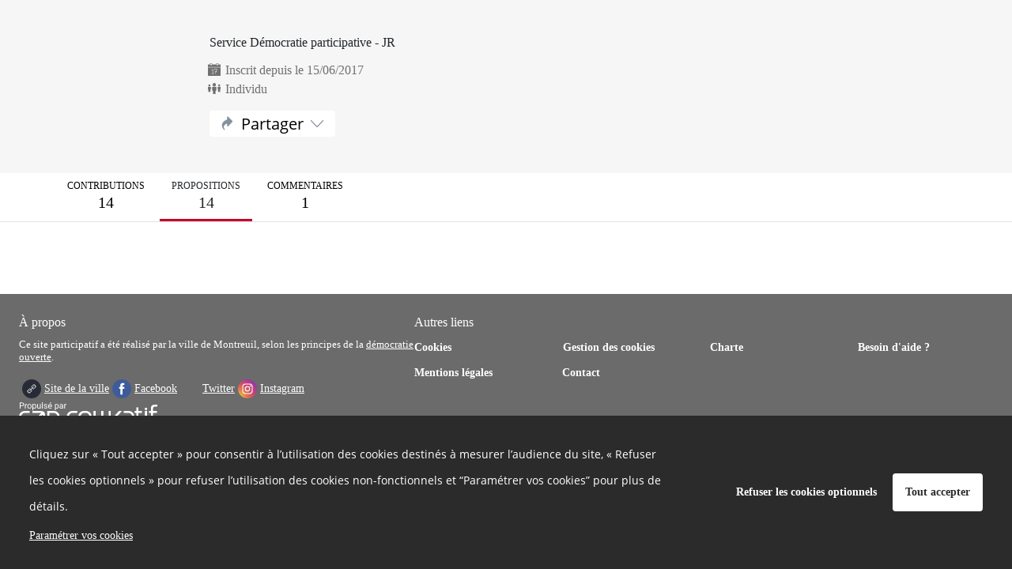

--- FILE ---
content_type: text/html; charset=UTF-8
request_url: https://jeparticipe.montreuil.fr/profile/servicedemocratieparticipativejr/proposals
body_size: 10739
content:
<!DOCTYPE html>
<html  class="profile-page" prefix="og: http://ogp.me/ns#" lang="fr">
<head>
    <meta charset="utf-8">
    <!--[if IE]> <meta http-equiv="X-UA-Compatible" content="IE=edge" /> <![endif]-->
    <meta name="viewport" content="width=device-width, initial-scale=1">

    <link rel="apple-icon" sizes="57x57" href="/apple-icon-57x57.png?10c098ded382521ba612360d03dd3319e068362f"/><link rel="apple-icon" sizes="60x60" href="/apple-icon-60x60.png?10c098ded382521ba612360d03dd3319e068362f"/><link rel="apple-icon" sizes="72x72" href="/apple-icon-72x72.png?10c098ded382521ba612360d03dd3319e068362f"/><link rel="apple-icon" sizes="76x76" href="/apple-icon-76x76.png?10c098ded382521ba612360d03dd3319e068362f"/><link rel="apple-icon" sizes="114x114" href="/apple-icon-114x114.png?10c098ded382521ba612360d03dd3319e068362f"/><link rel="apple-icon" sizes="120x120" href="/apple-icon-120x120.png?10c098ded382521ba612360d03dd3319e068362f"/><link rel="apple-icon" sizes="144x144" href="/apple-icon-144x144.png?10c098ded382521ba612360d03dd3319e068362f"/><link rel="apple-icon" sizes="152x152" href="/apple-icon-152x152.png?10c098ded382521ba612360d03dd3319e068362f"/><link rel="apple-icon" sizes="180x180" href="/apple-icon-180x180.png?10c098ded382521ba612360d03dd3319e068362f"/><link rel="apple-touch-icon" sizes="180x180" href="/apple-icon-180x180.png?10c098ded382521ba612360d03dd3319e068362f"/><link rel="icon" type="image/png" href="/favicon-16x16.png?10c098ded382521ba612360d03dd3319e068362f" sizes="16x16"><link rel="icon" type="image/png" href="/favicon-32x32.png?10c098ded382521ba612360d03dd3319e068362f" sizes="32x32"><link rel="icon" type="image/png" href="/favicon-96x96.png?10c098ded382521ba612360d03dd3319e068362f" sizes="96x96"><link rel="manifest" href="/manifest.json"><meta name="msapplication-config" content="/browserconfig.xml" />
    <link rel="canonical" href="https://jeparticipe.montreuil.fr/profile/servicedemocratieparticipativejr/proposals" />

        <meta property="og:type" content="website" />
    <meta property="og:site_name" content="Je participe Montreuil !"/>
    <meta name="application-name" content="Je participe Montreuil !">
                    <meta property="og:title" content="Profil de Service Démocratie participative - JR - Projets" />
    <meta name="twitter:title" content="Profil de Service Démocratie participative - JR - Projets" />

<meta property="og:url" content="https://jeparticipe.montreuil.fr/profile/servicedemocratieparticipativejr/proposals" />
<meta name="twitter:url" content="https://jeparticipe.montreuil.fr/profile/servicedemocratieparticipativejr/proposals" />



<meta property="og:type" content="profile" />



    
<title>    Je participe Montreuil ! - Profil de Service Démocratie participative - JR - Projets
</title>
              <style>
        @font-face {
          font-family: 'cap-collectif';
          font-weight: normal;
          font-style: normal;
          src: url("/fonts/cap-collectif.eot?10c098ded382521ba612360d03dd3319e068362f");
          src: url("/fonts/cap-collectif.eot#iefix?10c098ded382521ba612360d03dd3319e068362f") format('embedded-opentype'),
          url("/fonts/cap-collectif.woff?10c098ded382521ba612360d03dd3319e068362f") format('woff'),
          url("/fonts/cap-collectif.ttf?10c098ded382521ba612360d03dd3319e068362f") format('truetype'),
          url("/fonts/cap-collectif.svg#cap-collectif?10c098ded382521ba612360d03dd3319e068362f") format('svg');
        }
        </style>
        <link href="/css/vendor.css?10c098ded382521ba612360d03dd3319e068362f" rel="stylesheet" media="screen">
        <link href="/css/front.css?10c098ded382521ba612360d03dd3319e068362f" rel="stylesheet" media="screen">
        <link href="/css/print.css?10c098ded382521ba612360d03dd3319e068362f" rel="stylesheet" media="print" type="text/css">
    
        <style>
        .main p { margin-bottom: unset; }

        /* old editor links colours overrides */
        .old-editor a:not(footer .old-editor a, .btn-primary, .btn-secondary, .btn--outline),
        .old-editor .btn.btn-link:not(footer .old-editor .btn.btn-link):not(.btn.btn-primary) {
            color: #c50027;
        }
        .old-editor a:not(footer .old-editor a, .btn-primary, .btn-secondary, .btn--outline):hover,
        .old-editor .btn.btn-link:not(footer .old-editor .btn.btn-link):not(.btn.btn-primary):hover {
            color: #eb173a;
        }

        /* ql editor links colours overrides */
        .ql-editor a:not(footer .ql-editor a, .btn-primary, .btn-secondary, .btn--outline),
        .ql-editor .btn.btn-link:not(footer .ql-editor .btn.btn-link):not(.btn.btn-primary) {
            color: #c50027;
        }
        .ql-editor a:not(footer .ql-editor a, .btn-primary, .btn-secondary, .btn--outline):hover,
        .ql-editor .btn.btn-link:not(footer .ql-editor .btn.btn-link):not(.btn.btn-primary):hover {
            color: #eb173a;
        }
    </style>

        <!--[if lt IE 9]>
    <script src="https://oss.maxcdn.com/html5shiv/3.7.3/html5shiv.min.js"></script>
    <script src="https://oss.maxcdn.com/respond/1.4.2/respond.min.js"></script>
    <![endif]-->
    






















<style>
    a,
    .btn.btn-link {
        color: #c50027;
    }
    .externalLinkSvg {
      fill: #c50027;
    }

    a .proposal__title {
        color: #c50027;
    }

    a span.badge {
        background-color: #c50027;
    }

    .select__option button:hover, .select__option button:focus {
        background-color: #ed1943;
    }

    a:hover,
    a:focus,
    .opinion .opinion__body .opinion__title a:hover,
    .opinion .opinion__body .opinion__user a:hover,
    .list-group-item__opinion .title a:hover,
    .list-group-item__opinion .author-name:hover,
    .btn.btn-link:hover,
    .btn.btn-link:active,
    .btn.btn-link.active {
        color: #eb173a;
    }

    a:hover .proposal__title {
        color: #eb173a;
    }


    .opinion__header .opinion__header__title,
    .opinion__header .opinion__header__back {
        color: black;
    }

    .opinion .opinion__body .opinion__title a,
    .opinion .opinion__body .opinion__user a,
    .list-group-item__opinion .author-name {
        color: #c50027;
    }

    .dialog__header .dialog__title {
        color: black;
    }

    .navbar--sub .nav li.active a,
    .navbar--sub .nav li.active:hover a {
        border-color: #ed1943;
    }

    .navbar--sub .nav li.trash__step.active > div,
    .navbar--sub .nav li.trash__step.active:hover > div {
        border-color: #ed1943;
    }


    .status--primary, .custom-primary-bgcolor {
        background-color: #ed1943 !important;
    }
    

    @media (max-width: 991px ) {
        .stacked-nav__header, .consultation-plan_close .btn-link {
            background-color: #ed1943;
        }
    }

    .nb--highlighted {
        color: #ed1943;
    }

    #highlights .carousel-indicators li.active,
    #highlights .carousel-indicators li:hover {
        background-color: #e3e3e3;
    }

    .developers__container .list-group > .list-group-item:hover {
        color: #eb173a;
    }

    .developers__container .nav-tabs li.active a,
    .developers__container .nav-tabs li.active a:hover {
        border-bottom: 1px solid #c50027;
    }

    .nav-pills > li + li {
        margin-left: 0;
    }

    .opinion .ranking__nb {
        color: #ed1943;
    }

    .read-more-trigger {
        color: #c50027;
    }

    .read-more-trigger:hover {
        color: #eb173a;
    }

    .pagination > li > a,
    .pagination > li > a:hover,
    .pagination > li > a:focus,
    .pagination > li > span,
    .pagination > li > span:hover,
    .pagination > li > span:focus {
        color: #ed1943;
    }

    .pagination >.active > a,
    .pagination >.active > a:focus,
    .pagination >.active > a:hover,
    .pagination >.active > span,
    .pagination >.active > span:focus,
    .pagination >.active > span:hover {
        background-color: #ed1943;
        border-color: #ed1943;
        color: #ffffff;
    }

    .dropdown-menu>.active > a,
    .dropdown-menu>.active > a:focus,
    .dropdown-menu>.active > a:hover {
        background-color: #ed1943;
    }

    .profile .profile__value a:hover,
    .profile .profile__value.active a,
    .profile .profile__value.active a:hover {
        -moz-box-shadow: 0 -3px 0 #c50027 inset;
        -webkit-box-shadow: 0 -3px 0 #c50027 inset;
        box-shadow: 0 -3px 0 #c50027 inset;
    }

    .tabs__pills .tabs__pill a:hover,
    .tabs__pills .tabs__pill.active a,
    .tabs__pills .tabs__pill.active a:hover {
        -moz-box-shadow: 0 -3px 0 #c50027 inset;
        -webkit-box-shadow: 0 -3px 0 #c50027 inset;
        box-shadow: 0 -3px 0 #c50027 inset;
    }

    .settings__nav.nav-pills > li.active > a,
    .settings__nav.nav-pills > li.active > a:focus,
    .settings__nav.nav-pills > li.active > a:hover {
        color: #ffffff;
        background-color: #ed1943;
    }

    .btn-primary,
    .btn-primary:not(.btn--outline),
    .btn-primary:not(.btn--outline):hover {
        color: #ffffff;
        background-color: #ed1943;
        border-color: #ed1943;
    }

    .btn--outline.btn-primary {
        color: #ed1943;
        background-color: transparent;
        border-color: #ed1943;
    }

    .btn--outline.btn-primary:hover {
        color: #ffffff;
        background-color: #ed1943;
        border-color: #ffffff;
    }

    .btn-primary:hover {
        color: #ed1943;
        background-color: #ffffff;
        border-color: #ed1943;
    }

    .carousel-sidebar .nav > li > a {
        color: #c50027;
    }

    .carousel-sidebar .nav > li > a:hover {
        color: #eb173a;
    }
    .carousel-sidebar .nav > li.active > a,
    .carousel-sidebar .nav > li.active:focus > a {
        color: #eb173a;
        border-left-color: #ed1943;
    }

    .btn-primary.active,
    .btn-primary:active,
    .btn-primary:focus,
    .btn-primary:hover,
    .open > .btn-primary.dropdown-toggle {
        background-color: #ed1943;
        border-color: #ed1943;
        color: #ffffff;
    }

    h1, .h1 { color: #9b001e;}
    h2, .h2 { color: #c50027;}
    h3, .h3 { color: #f04365;}
    h4, .h4 { color: #f46c87;}
    h5, .h5 { color: inherit;}
    h6, .h6 { color: inherit;}

    .main {
        background-color: #ffffff;
        color:#333333;
    }
    .jumbotron--bg-1 {
        background-color: #ed1943;
        color: #ffffff;
    }

    .jumbotron--bg-1 .btn--outline {
        border-color: #ffffff;
        color: #ffffff;
    }

    .jumbotron--bg-1 .btn--outline:hover,
    .jumbotron--bg-1 .btn--outline:focus,
    .jumbotron--bg-1 .btn--outline:active {
        background-color: #1abc9c;
        border-color: #1abc9c;
        color: #ffffff;
    }

    .footer h2 {
        color: #ffffff;
    }

    .footer {
        background-color: #6b6b6b;
    }

    .footer,
    .footer a,
    .footer a:hover,
    .footer a:focus,
    .footer .footer__links .btn-link,
    .footer .footer__body a,
    .footer .social-network li a {
        color: #ffffff;
        font-size: 16px;
    }

    .jumbotron--bg-1 h1{
        color: #ffffff;
    }

    .footer .footer__links h1,
    .footer .footer__links h2,
    .footer .footer__links h3,
    .footer .footer__links h4,
    .footer .footer__links h5,
    .footer .footer__links,
    .footer .footer__links .btn-link,
    .footer .footer__links ul li,
    .footer .footer__links ul li a,
    .footer .capco-powered a:hover {
        background-color: #2b2b2b;
        color: #ffffff;
    }

    body {
        background-color: #2b2b2b;
    }

    .section--alt,
    .main .section--custom:nth-of-type(odd) {
        color: #000000;
    }

    .tabs__container .tabs {
        background: #f6f6f6;
    }

    .section--alt,
    .main .section--custom:nth-of-type(odd) {
        background-color: #f6f6f6;
    }

    /* #region links colours */
    .main .section--alt .container a:not(.carousel a):not(.btn-primary, .btn-secondary, .btn--outline, .btn-default),
    .main .section--custom .container a:not(.carousel a):not(.btn-primary, .btn-secondary, .btn--outline, .btn-default, .cap-card-link):not(#links .container a),
    .charter a {
        color: #c50027;
    }
    .main .section--alt .container a:not(.carousel a):not(.btn-primary, .btn-secondary, .btn--outline, .btn-default):hover,
    .main .section--custom .container a:not(.carousel a):not(.btn-primary, .btn-secondary, .btn--outline, .btn-default):not(#links .container a):hover,
    .charter a:hover {
        color: #eb173a;
    }
    /* #endregion links colours */

    .avatar, .default-avatar-group, .default-avatar, .default-image {
        background-color: #ed1943;
    }

    .default-avatar-svg {
        fill: #ed1943;
    }

            .main .section--header {
            color: #333333 !important;
        }
    
            .main .section--header {
            background-color: #f6f6f6 !important;
        }
    
            .section--header h1,
        .section--header h2,
        .section--header h3,
        .section--header h4,
        .section--header h5 {
            color: #c50027;
        }
        .section--header h2 {
            border-bottom-color: #c50027;
        }
    
            .bg--project,
        .bg--theme,
        .bg--post {
            background-color: #ed1943;
        }
    

    .appendices__item h4 {
        color: #333333
    }

    
    .btn--connection {
        background-color: #ffffff !important;
        color: #333333 !important;
        border-color: #333333 !important;
    }

    .search__choice-panel .radio label {
        color: #c50027;
    }

    .search__choice-panel .radio label:hover,
    .search__choice-panel .radio label:focus,
    .search__choice-panel .radio label:active,
    .search__choice-panel .radio label.active {
        color: #eb173a;
    }

    .home-page .jumbotron h1 {
        color: #ffffff
    }

    .home-page .jumbotron {
        background-color: #ffffff;
            }

    .proposal-vote__widget {
        border-color: #E7E7E7;
        background-color: #F6F6F6;
    }

    .proposal-vote__widget .widget__counter {
        color: #777777;
        border-right: 1px solid #E7E7E7;
    }

    .proposal-vote__widget .widget__button {
        background-color: #FFFFFF;
        color: #000000;
    }

    .opinion__votes__more__link {
        background-color: #ed1943;
        color: #ffffff;
    }

    .badge.badge-primary {
        background-color: #ed1943;
        color: #ffffff;
    }

    
    .meta__step__navigation {
        background: #6b6b6b;
    }

    body {
        font-family: Gotham;
    }
    h1,
    h2,
    h3,
    h4,
    h5,
    h6,
    .h1,
    .h2,
    .h3,
    .h4,
    .h5,
    .h6 {
        font-family: KG HAPPY Solid;
    }
    
    .platform__title {
        font-family: KG HAPPY Solid !important;
    }
.platform__body {
    font-family: Gotham !important;
}
    
    body h1,
    body h2,
    body h3,
    body h4,
    body h5,
    body h6
    {
        font-family: KG HAPPY Solid;
    }

            @font-face {
            font-family: KG HAPPY Solid;
            src:url("https://jeparticipe.montreuil.fr/media/default/0001/01/099ea8ad35a9bd74addf192a802a4a70f0d4a940.ttf") format("truetype");
            font-weight: 400;
            font-style: normal;
            font-display: swap;
        }
            @font-face {
            font-family: Gotham;
            src:url("https://jeparticipe.montreuil.fr/media/default/0001/01/7c0423d2bc7fdfb02abc4a4f50dad008ea617cbb.otf") format("truetype");
            font-weight: 300;
            font-style: normal;
            font-display: swap;
        }
    
}

</style>
</head>

<body class="capco_user_profile_show_proposals">

<div id="app-wrapper">
          
<script type="application/json" id="js-react-on-rails-context">{"serverSide":false,"href":"https:\/\/jeparticipe.montreuil.fr\/profile\/servicedemocratieparticipativejr\/proposals","location":"\/profile\/servicedemocratieparticipativejr\/proposals","scheme":"https","host":"jeparticipe.montreuil.fr","port":443,"base":"","pathname":"\/profile\/servicedemocratieparticipativejr\/proposals","search":null}</script><script type="application/json" data-js-react-on-rails-store="appStore">{"default":{"themes":[{"id":"be3e02a7-0b00-11ec-8710-0242ac110003","title":"Environnement","slug":"environnement"}],"images":{"avatar":"","logoUrl":"https:\/\/jeparticipe.montreuil.fr\/media\/cache\/default_logo\/default\/0001\/01\/91d80c0cc14a939a9c23d727a242a58061393711.png"},"features":{"allow_users_to_propose_events":false,"analytics_page":true,"api_sendinblue":false,"blog":true,"calendar":true,"captcha":true,"collect_proposals_by_email":false,"consent_external_communication":false,"consent_internal_communication":true,"consultation_plan":true,"developer_documentation":false,"display_map":true,"display_pictures_in_depository_proposals_list":false,"display_pictures_in_event_list":false,"districts":true,"emailing":true,"emailing_group":false,"emailing_parameters":false,"export":true,"export_legacy_users":false,"external_project":false,"full_proposal_card":false,"graphql_introspection":false,"graphql_query_analytics":false,"helpscout_beacon":true,"http_redirects":false,"import_proposals":false,"indexation":true,"login_cas":false,"login_facebook":false,"login_franceconnect":false,"login_openid":false,"login_saml":false,"mediator":false,"members_list":true,"moderation_comment":false,"multi_consultations":false,"multilangue":false,"new_new_vote_step":false,"new_project_card":true,"new_vote_step":false,"newsletter":true,"noindex_on_profiles":false,"oauth2_switch_user":false,"online_help":false,"organizations":false,"paper_vote":true,"phone_confirmation":false,"privacy_policy":false,"profiles":true,"project_admin":false,"project_trash":true,"projects_form":true,"proposal_revisions":true,"public_api":false,"questionnaire_result":true,"read_more":false,"registration":true,"remind_user_account_confirmation":true,"report_browers_errors_to_sentry":false,"reporting":true,"restrict_connection":true,"restrict_registration_via_email_domain":false,"search":true,"secure_password":true,"sentry_log":true,"server_side_rendering":false,"share_buttons":true,"shield_mode":false,"sso_by_pass_auth":false,"themes":true,"turnstile_captcha":true,"twilio":true,"unstable__new_create_project":true,"user_anonymization_automated":false,"user_type":true,"votes_evolution":false,"votes_min":true,"zipcode_at_register":false},"userTypes":[{"name":"Individu","id":"07689a7e-2d3d-11ea-a507-0242ac110002"},{"name":"Instance participative","id":"0782576a-2d3d-11ea-a507-0242ac110002"},{"name":"Association","id":"0735a2db-2d3d-11ea-a507-0242ac110002"},{"name":"Collectif non formel","id":"074c726b-2d3d-11ea-a507-0242ac110002"}],"parameters":{"login.text.top":null,"login.text.bottom":null,"contact.customcode":null,"contact.metadescription":null,"global.site.organization_name":"Ville de Montreuil","global.site.communication_from":"de la plateforme","global.site.fullname":"Je participe Montreuil !","snalytical-tracking-scripts-on-all-pages":"(function(i,s,o,g,r,a,m){i['GoogleAnalyticsObject']=r;i[r]=i[r]||function(){\r\n(i[r].q=i[r].q||[]).push(arguments)},i[r].l=1*new Date();a=s.createElement(o),\r\nm=s.getElementsByTagName(o)[0];a.async=1;a.src=g;m.parentNode.insertBefore(a,m)\r\n})(window,document,'script','https:\/\/www.google-analytics.com\/analytics.js','ga');\r\n\r\nga('create', 'UA-56566776-27', 'auto');\r\nga('send', 'pageview');","ad-scripts-on-all-pages":null,"cookies-list":"<h3>Cookies internes n\u00e9cessaires au site pour fonctionner <\/h3>\n<table>\n    <thead>\n        <tr style=\"text-align:center;\">\n            <th style=\"border:solid 1px black;\" colspan=\"1\" rowspan=\"1\">\n                <p><strong>Nom du cookie<\/strong><\/p>\n            <\/th>\n            <th style=\"border:solid 1px black;\" colspan=\"1\" rowspan=\"1\">\n                <p><strong>Finalit\u00e9<\/strong><\/p>\n            <\/th>\n            <th style=\"border:solid 1px black;\" colspan=\"1\" rowspan=\"1\">\n                <p><strong>Dur\u00e9e de conservation<\/strong><\/p>\n            <\/th>\n        <\/tr>\n    <\/thead>\n    <tbody>\n        <tr>\n            <td style=\"border:solid 1px black;\" colspan=\"1\" rowspan=\"1\">\n                <p>PHPSESSID<\/p>\n            <\/td>\n            <td style=\"border:solid 1px black;\" colspan=\"1\" rowspan=\"1\">\n                <p>Utilis\u00e9 par Cap-collectif pour garantir la session de l\u00b4utilisateur<\/p>\n            <\/td>\n            <td style=\"border:solid 1px black;\" colspan=\"1\" rowspan=\"1\">\n                <p>Session<\/p>\n            <\/td>\n        <\/tr>\n        <tr>\n            <td style=\"border:solid 1px black;\" colspan=\"1\" rowspan=\"1\">\n                <p>hasFullConsent<\/p>\n            <\/td>\n            <td style=\"border:solid 1px black;\" colspan=\"1\" rowspan=\"1\">\n                <p>Utilis\u00e9 par Cap-collectif  pour sauvegarder les choix de consentement des cookies tiers.<\/p>\n            <\/td>\n            <td style=\"border:solid 1px black;\" colspan=\"1\" rowspan=\"1\">\n                <p>13 mois<\/p>\n            <\/td>\n        <\/tr>\n    <\/tbody>\n<\/table>\n<h3>Cookies de mesure d\u00b4 audience<\/h3>\n<p>Les outils de mesures d\u00b4audience sont d\u00e9ploy\u00e9s afin d\u00b4obtenir des informations sur la navigation des visiteurs. Ils permettent notamment de comprendre comment les utilisateurs arrivent sur un site et de reconstituer leur parcours.<\/p>\n<p>URL du site utilise l\u00b4 outil de mesure d\u00b4 audience <a href=\"https:\/\/www.google.com\/url?q=https:\/\/www.google.fr\/analytics\/terms\/fr.html&sa=D&ust=1555580197522000\">Google Analytics<\/a>.<\/p>\n<table>\n    <thead>\n        <tr style=\"text-align:center;\">\n            <th style=\"border:solid 1px black;\" colspan=\"1\" rowspan=\"1\">\n                <p><strong>Nom du cookie<\/strong><\/p>\n            <\/th>\n            <th style=\"border:solid 1px black;\" colspan=\"1\" rowspan=\"1\">\n                <p><strong>Finalit\u00e9<\/strong><\/p>\n            <\/th>\n            <th style=\"border:solid 1px black;\" colspan=\"1\" rowspan=\"1\">\n                <p><strong>Dur\u00e9e de conservation<\/strong><\/p>\n            <\/th>\n        <\/tr>\n    <\/thead>\n    <tbody>\n        <tr>\n            <td style=\"border:solid 1px black;\" colspan=\"1\" rowspan=\"1\">\n                <p>_ga<\/p>\n            <\/td>\n            <td style=\"border:solid 1px black;\" colspan=\"1\" rowspan=\"1\">\n                <p>Enregistre un identifiant unique utilis\u00e9 pour g\u00e9n\u00e9rer des donn\u00e9es statistiques sur la fa\u00e7on dont le visiteur utilise le site.<\/p>\n            <\/td>\n            <td style=\"border:solid 1px black;\" colspan=\"1\" rowspan=\"1\">\n                <p>13 mois<\/p>\n            <\/td>\n        <\/tr>\n        <tr>\n            <td style=\"border:solid 1px black;\" colspan=\"1\" rowspan=\"1\">\n                <p>_gat<\/p>\n            <\/td>\n            <td style=\"border:solid 1px black;\" colspan=\"1\" rowspan=\"1\">\n                <p>Ce cookie est utilis\u00e9 pour surveiller le taux de requ\u00eates vers les serveurs de Google Analytics.<\/p>\n            <\/td>\n            <td style=\"border:solid 1px black;\" colspan=\"1\" rowspan=\"1\">\n                <p>10 mn<\/p>\n            <\/td>\n        <\/tr>\n        <tr>\n            <td style=\"border:solid 1px black;\" colspan=\"1\" rowspan=\"1\">\n                <p>_gid<\/p>\n            <\/td>\n            <td style=\"border:solid 1px black;\" colspan=\"1\" rowspan=\"1\">\n                <p>Ce cookie stocke et met \u00e0 jour une valeur unique pour chaque page visit\u00e9e.<\/p>\n            <\/td>\n            <td style=\"border:solid 1px black;\" colspan=\"1\" rowspan=\"1\">\n                <p>24h<\/p>\n            <\/td>\n        <\/tr>\n    <\/tbody>\n<\/table>\n<h3>Cookies de communication personnalis\u00e9e<\/h3>\n<p>Les cookies de communication personnalis\u00e9e sont utilis\u00e9s pour effectuer le suivi des visiteurs et ainsi proposer les messages de communication de la plateforme  sur les autres sites internet et\/ou applications qu\u00b4ils consultent.<\/p>\n<p>URL du site utilise l\u2018outil <a href=\"https:\/\/www.google.com\/url?q=https:\/\/marketingplatform.google.com\/intl\/fr_ALL\/about\/&sa=D&ust=1555580197525000\">Google Marketing Platform<\/a>.<\/p>\n<table>\n    <thead>\n        <tr style=\"text-align:center;\">\n            <th style=\"border:solid 1px black;\" colspan=\"1\" rowspan=\"1\">\n                <p><strong>Nom du cookie<\/strong><\/p>\n            <\/th>\n            <th style=\"border:solid 1px black;\" colspan=\"1\" rowspan=\"1\">\n                <p><strong>Finalit\u00e9<\/strong><\/p>\n            <\/th>\n            <th style=\"border:solid 1px black;\" colspan=\"1\" rowspan=\"1\">\n                <p><strong>Dur\u00e9e de conservation<\/strong><\/p>\n            <\/th>\n        <\/tr>\n    <\/thead>\n    <tbody>\n        <tr>\n            <td style=\"border:solid 1px black;\" colspan=\"1\" rowspan=\"1\">\n                <p>IDE<\/p>\n            <\/td>\n            <td style=\"border:solid 1px black;\" colspan=\"1\" rowspan=\"1\">\n                <p>Utilis\u00e9 par Google Marketing Platform pour enregistrer et signaler les actions de l\u00b4 utilisateur du site apr\u00e8s qu\u00b4 il ait vu ou cliqu\u00e9 sur un message de communication de la plateforme afin de mesurer l\u00b4 efficacit\u00e9 et pr\u00e9senter des messages de communication adapt\u00e9s \u00e0 l\u00b4 utilisateur.<\/p>\n            <\/td>\n            <td style=\"border:solid 1px black;\" colspan=\"1\" rowspan=\"1\">\n                <p>13 mois<\/p>\n            <\/td>\n        <\/tr>\n        <tr>\n            <td style=\"border:solid 1px black;\" colspan=\"1\" rowspan=\"1\">\n                <p>DSID<\/p>\n            <\/td>\n            <td style=\"border:solid 1px black;\" colspan=\"1\" rowspan=\"1\">\n                <p>Utilis\u00e9 par  Google Marketing Platform  afin de suivre votre activit\u00e9 multi-appareils.<\/p>\n            <\/td>\n            <td style=\"border:solid 1px black;\" colspan=\"1\" rowspan=\"1\">\n                <p>13 mois<\/p>\n            <\/td>\n        <\/tr>\n    <\/tbody>\n<\/table>","privacy-policy":null,"charter.body":"<p>Chaque personne, association ou collectif informel peut contribuer en ligne du moment qu\u2019elle s\u2019engage \u00e0 respecter au pr\u00e9alable les r\u00e8gles de la Charte.<\/p>\r\n\r\n<h3>En m\u2019inscrivant sur la plateforme<\/h3>\r\n\r\n<ul>\r\n\t<li>J\u2019adh\u00e8re \u00e0 l\u2019objectif de la plateforme et aux r\u00e8glements des projets participatifs (budget participatif, consultations...) qu'elle abrite : je cherche \u00e0 am\u00e9liorer les propositions formul\u00e9es, en donnant mon avis ou en proposant des modifications.\u00a0<\/li>\r\n\t<li>J\u2019atteste de ma pleine et enti\u00e8re adh\u00e9sion aux valeurs r\u00e9publicaines et aux r\u00e8gles du d\u00e9bat d\u00e9mocratique.<\/li>\r\n<\/ul>\r\n\r\n<h3>En cons\u00e9quence je m'engage en tant que participant<\/h3>\r\n\r\n<ul>\r\n\t<li>\u00c0 ne publier aucune information volontairement erron\u00e9e, tronqu\u00e9e ou hors sujet.<\/li>\r\n\t<li>\u00c0 n\u2019exprimer aucun propos injurieux, raciste ou contraire aux lois en vigueur.<\/li>\r\n\t<li>\u00c0 reconna\u00eetre \u00e0 chacun le droit d\u2019avoir une opinion diff\u00e9rente de la mienne et \u00e0 la respecter.<\/li>\r\n\t<li>\u00c0 signaler aux mod\u00e9rateurs tous les contenus en infraction avec la pr\u00e9sente charte.<\/li>\r\n<\/ul>\r\n\r\n<p>La charte ci-dessus a \u00e9t\u00e9 inspir\u00e9e de celle du site Parlement & Citoyens, avec son aimable autorisation.<\/p>","events.map.country":"FR","admin.mail.notifications.receive_address":"budget.participatif@montreuil.fr","signin.cgu.name":"la charte","signin.cgu.link":"\/pages\/charte","color.main_menu.bg":"#333333","color.main_menu.bg_active":"#ffffff","color.main_menu.text":"#ffffff","color.main_menu.text_hover":"#4f4949","color.main_menu.text_active":"#333333","color.btn.primary.bg":"#ed1943","color.btn.primary.text":"#ffffff","color.btn.ghost.base":"#ed1943","color.btn.ghost.hover":"#ffffff","color.section.bg":"#f6f6f6","color.body.bg":"#ffffff","color.votes_bar.bg":"#F6F6F6","color.votes_bar.text":"#777777","color.votes_bar.border":"#E7E7E7","color.votes_bar.btn.bg":"#FFFFFF","color.votes_bar.btn.text":"#000000","color.link.default":"#c50027","color.link.hover":"#eb173a"},"ssoList":[],"instanceName":"montreuil"},"user":{"registration_form":{"bottomTextDisplayed":false,"bottomText":"<div><br><\/div>","topTextDisplayed":false,"topText":"<div><br><\/div>","domains":[]},"user":null},"project":{"showConsultationPlanById":[],"selectedActiveItems":[],"currentProjectStepById":null,"currentProjectById":null,"limit":null,"orderBy":null,"term":null,"type":null,"theme":null,"archived":null}}</script>
                <script type="application/json" class="js-react-on-rails-component" data-component-name="NavbarApp" data-dom-id="sfreact-reactRenderer696ae9352b4cc9.18836281">{"currentRouteName":"capco_user_profile_show_proposals","currentRouteParams":{"_route":"capco_user_profile_show_proposals","_feature_flags":"profiles","_controller":"Capco\\UserBundle\\Controller\\ProfileController::showProposalsAction","_locale":"fr-FR","slug":"servicedemocratieparticipativejr","_route_params":{"_feature_flags":"profiles","_locale":"fr-FR","slug":"servicedemocratieparticipativejr"},"_firewall_context":"security.firewall.map.context.main","_security_firewall_run":"_security_main","_template":{},"user":{"registeredEvent":null}},"preferredLanguage":"fr-FR","currentLanguage":"fr-FR","localeChoiceTranslations":[],"languageList":[],"home":"https:\/\/jeparticipe.montreuil.fr\/","logo":"https:\/\/jeparticipe.montreuil.fr\/media\/cache\/default_logo\/default\/0001\/01\/91d80c0cc14a939a9c23d727a242a58061393711.png","items":[{"id":1,"title":"Accueil","link":"\/","hasEnabledFeature":true,"children":[],"active":false},{"id":15,"title":"Budget participatif","link":"","hasEnabledFeature":true,"children":[{"id":24,"title":"R\u00e8glement du budget participatif","link":"\/pages\/le-reglement-du-budget-participatif","hasEnabledFeature":true,"active":false},{"id":38,"title":"Budget participatif saison 3","link":"https:\/\/jeparticipe.montreuil.fr\/project\/budget-participatif-saison-3\/selection\/vote-echelle-ville","hasEnabledFeature":true,"active":false},{"id":20,"title":"Budget participatif saison 2","link":"\/project\/budget-participatif-2017\/presentation\/presentation","hasEnabledFeature":true,"active":false},{"id":42,"title":"- Evaluation de la saison 2","link":"\/pages\/evaluation-de-la-saison-2-du-budget-participatif","hasEnabledFeature":true,"active":false},{"id":19,"title":"Budget participatif saison 1","link":"\/project\/budget-participatif-2016\/selection\/propositions-retenues","hasEnabledFeature":true,"active":false}],"active":false},{"id":32,"title":"Consultations","link":"","hasEnabledFeature":true,"children":[{"id":35,"title":"Enqu\u00eate dans votre assiette","link":"https:\/\/jeparticipe.montreuil.fr\/project\/dans-ton-assiette\/questionnaire\/enquete","hasEnabledFeature":true,"active":false},{"id":43,"title":"Questionnaire - pi\u00e9tonnisation rue Rochebrune","link":"https:\/\/jeparticipe.montreuil.fr\/project\/questionnaire-bilan-experimentation-pietonnisation-rue-rochebrune\/questionnaire\/questionnaire-pietonnisation-rue-rochebrune","hasEnabledFeature":true,"active":false},{"id":30,"title":"Votation - Un nom pour le nouveau local, 12 bis rue L\u00e9on Loiseau","link":"https:\/\/jeparticipe.montreuil.fr\/project\/votation-un-nom-pour-le-nouveau-local-12-bis-rue-leon-loiseau\/presentation\/presentation","hasEnabledFeature":true,"active":false}],"active":false},{"id":37,"title":"Ressources","link":"","hasEnabledFeature":true,"children":[{"id":7,"title":"Charte","link":"\/pages\/charte","hasEnabledFeature":true,"active":false},{"id":22,"title":"F.A.Q.","link":"\/pages\/f-a-q","hasEnabledFeature":true,"active":false},{"id":40,"title":"R\u00e9unions publiques BP3","link":"\/pages\/reunions-publiques","hasEnabledFeature":true,"active":false},{"id":44,"title":"Restitution temps fort d\u00e9p\u00f4t BP3","link":"\/pages\/restitution-temps-fort-bp3-23-octobre-place-jean-jaures","hasEnabledFeature":true,"active":false},{"id":41,"title":"Lieux labellis\u00e9s BP3","link":"\/pages\/lieux-labellises-bp","hasEnabledFeature":true,"active":false},{"id":39,"title":"Focus sur les crit\u00e8res d'acceptabilit\u00e9 des projets","link":"\/pages\/focus-sur-les-criteres-dacceptabilite-des-projets","hasEnabledFeature":true,"active":false},{"id":26,"title":"Guide d'organisation d'un atelier","link":"\/pages\/guide-d-organisation-d-un-atelier","hasEnabledFeature":true,"active":false}],"active":false}],"siteName":"Je participe Montreuil !"}</script><div id="sfreact-reactRenderer696ae9352b4cc9.18836281"></div>


    
           
    <main id="main" class="main" tabindex="-1" role="main">
        
        
<section class="profile section--custom">
    <div class="container">
        <div class="row">
            <div class="profile__picture  box  col-xs-12 col-sm-2">
                        

        
    <a  href="/profile/servicedemocratieparticipativejr" title="Profil de Service Démocratie participative - JR">
        <span style="display: none" class="mr-10">Service Démocratie participative - JR</span>
     <script type="application/json" class="js-react-on-rails-component" data-component-name="UserAvatarApp" data-dom-id="sfreact-reactRenderer696ae9352ba3a0.21205653">{"userId":"VXNlcjpiYTQ2NGU4OC01MWM5LTExZTctOTQxZS0wMjQyYWMxMTAwMDg=","size":"xl"}</script><div id="sfreact-reactRenderer696ae9352ba3a0.21205653"></div>
    </a>
            </div>
            <div class="box  col-xs-12  col-sm-8 col-md-9">
                <h1 class="profile__name">Service Démocratie participative - JR
                                    </h1>
                <p></p>
                <ul class="excerpt  profile__infos">
                    <li><i class="cap cap-calendar-1"></i> Inscrit depuis le 15/06/2017</li>
                                                                <li><i class="cap cap-connection-2-1"></i> Individu</li>
                                                                                                                                        </ul>
                <script type="application/json" class="js-react-on-rails-component" data-component-name="ShareButtonDropdownApp" data-dom-id="sfreact-reactRenderer696ae9352beff4.85240156">{"url":"https:\/\/jeparticipe.montreuil.fr\/profile\/servicedemocratieparticipativejr","title":"Service D\u00e9mocratie participative - JR","id":"user-Service D\u00e9mocratie participative - JR"}</script><div id="sfreact-reactRenderer696ae9352beff4.85240156"></div>
            </div>
        </div>
    </div>

                                                                                                                
                                
    <div class="profile__values">
        <div class="container">
            <ul class="nav  nav-pills">
                                                <li class="profile__value  ">
                    <a href="/profile/servicedemocratieparticipativejr">
                        <h2 class="h5 excerpt  profile__value__label">Contributions</h2>
                        <p class="profile__value__number">14</p>
                    </a>
                </li>
                
                                

                
                                                                                                <li class="profile__value active">
                    <a href="/profile/servicedemocratieparticipativejr/proposals">
                        <h2 class="h5 excerpt  profile__value__label">Propositions</h2>
                        <p class="profile__value__number">14</p>
                    </a>
                </li>
                                                <li class="profile__value ">
                    <a href="/profile/servicedemocratieparticipativejr/comments">
                        <h2 class="h5 excerpt  profile__value__label">Commentaires</h2>
                        <p class="profile__value__number">1</p>
                    </a>
                </li>
                                                                            </ul>
        </div>
    </div>

</section>
    <section class="section--custom">
        <div class="container">
            <div class="row">
                <div class="col-xs-12  col-sm-12  col-md-12 col-lg-12" id="details">
                    <script type="application/json" class="js-react-on-rails-component" data-component-name="UserProposalsApp" data-dom-id="sfreact-reactRenderer696ae9353a7fa9.88227337">{"authorId":"VXNlcjpiYTQ2NGU4OC01MWM5LTExZTctOTQxZS0wMjQyYWMxMTAwMDg=","isAuthenticated":false}</script><div id="sfreact-reactRenderer696ae9353a7fa9.88227337"></div>
                </div>
            </div>
        </div>
    </section>

    </main>
    <script type="application/json" class="js-react-on-rails-component" data-component-name="ToastsContainerApp" data-dom-id="sfreact-reactRenderer696ae9353a8129.88879873">[]</script><div id="sfreact-reactRenderer696ae9353a8129.88879873"></div>

                        <script type="application/json" class="js-react-on-rails-component" data-component-name="CookieManagerApp" data-dom-id="sfreact-reactRenderer696ae9353aa3c1.04169992">{"isLink":false}</script><div id="sfreact-reactRenderer696ae9353aa3c1.04169992"></div>
        <script type="application/json" class="js-react-on-rails-component" data-component-name="FooterApp" data-dom-id="sfreact-reactRenderer696ae9353b7061.04640913">{"legacyMode":true,"SSRData":{"footer":{"socialNetworks":[{"title":"Site de la ville","link":"http:\/\/www.montreuil.fr\/","style":"link-1"},{"title":"Facebook","link":"https:\/\/www.facebook.com\/villedemontreuil","style":"facebook"},{"title":"Twitter","link":"https:\/\/twitter.com\/montreuil","style":"twitter"},{"title":"Instagram","link":"http:\/\/www.instagram.com\/ville_montreuil","style":"instagram"}],"links":[{"name":"Besoin d'aide ?","url":"https:\/\/aide-utilisateurs.helpscoutdocs.com"},{"name":"Mentions l\u00e9gales","url":"\/pages\/mentions-legales"},{"name":"Contact","url":"\/contact"}],"legals":{"cookies":true,"legal":false,"privacy":false},"legalPath":"\/legal","cookiesPath":"\/cookies-page","privacyPath":"\/privacy","textTitle":{"value":"\u00c0 propos"},"textBody":{"value":"<p>Ce site participatif a \u00e9t\u00e9 r\u00e9alis\u00e9 par la ville de Montreuil, selon les principes de la <a alt=\"Wikip\u00e9dia - D\u00e9mocratie ouverte\" href=\"http:\/\/fr.wikipedia.org\/wiki\/Gouvernement_ouvert\">d\u00e9mocratie ouverte<\/a>.<\/p>"},"textColor":"#ffffff","backgroundColor":"#6b6b6b"},"locales":[],"currentRouteName":"capco_user_profile_show_proposals","currentRouteParams":{"_route":"capco_user_profile_show_proposals","_feature_flags":"profiles","_controller":"Capco\\UserBundle\\Controller\\ProfileController::showProposalsAction","_locale":"fr-FR","slug":"servicedemocratieparticipativejr","_route_params":{"_feature_flags":"profiles","_locale":"fr-FR","slug":"servicedemocratieparticipativejr"},"_firewall_context":"security.firewall.map.context.main","_security_firewall_run":"_security_main","_template":{},"user":{"registeredEvent":null}},"defaultLocale":"fr-FR"}}</script><div id="sfreact-reactRenderer696ae9353b7061.04640913"></div>

</div>
<script type="3c61d28eb6504ecf039651ff-text/javascript">
if (window.location.host != 'capco.test') {
    var $buoop = {
        required: {
            e: -3,
            f: -3,
            o: -3,
            o_a: -3,
            s: -3,
            c: -3,
        },
        reminder: 0,
        text: "<b>Votre navigateur est obsolète</b><p>Veuillez mettre à jour votre navigateur afin d&#039;avoir une expérience de navigation optimale.</p><span class='buorg-buttons'><a id='buorgul' href='http://outdatedbrowser.com/fr' target='_blank'>Mettre à jour mon navigateur</a><a id='buorgig'>Ignorer</a></span>",
        api: 2022.03
    };

    function $buo_f() {
        var e = document.createElement("script");
        e.src = "/browser-update.min.js";
        document.body.appendChild(e);
    };
    try {
        document.addEventListener("DOMContentLoaded", $buo_f, false)
    } catch (e) {
        window.attachEvent("onload", $buo_f)
    }
}
</script>
            <script type="3c61d28eb6504ecf039651ff-text/javascript">
        window.locale = "fr\u002DFR";
window.timeZone = "Europe\/Paris";
window.recaptchaOptions = {lang: "fr\u002DFR"};
window.TURNSTILE_PUBLIC_KEY = "0x4AAAAAAAdW__1cTvBcKCec";
window._capco_featureFlags = [{"type":"allow_users_to_propose_events","enabled":false},{"type":"analytics_page","enabled":true},{"type":"api_sendinblue","enabled":false},{"type":"blog","enabled":true},{"type":"calendar","enabled":true},{"type":"captcha","enabled":true},{"type":"collect_proposals_by_email","enabled":false},{"type":"consent_external_communication","enabled":false},{"type":"consent_internal_communication","enabled":true},{"type":"consultation_plan","enabled":true},{"type":"developer_documentation","enabled":false},{"type":"display_map","enabled":true},{"type":"display_pictures_in_depository_proposals_list","enabled":false},{"type":"display_pictures_in_event_list","enabled":false},{"type":"districts","enabled":true},{"type":"emailing","enabled":true},{"type":"emailing_group","enabled":false},{"type":"emailing_parameters","enabled":false},{"type":"export","enabled":true},{"type":"export_legacy_users","enabled":false},{"type":"external_project","enabled":false},{"type":"full_proposal_card","enabled":false},{"type":"graphql_introspection","enabled":false},{"type":"graphql_query_analytics","enabled":false},{"type":"helpscout_beacon","enabled":true},{"type":"http_redirects","enabled":false},{"type":"import_proposals","enabled":false},{"type":"indexation","enabled":true},{"type":"login_cas","enabled":false},{"type":"login_facebook","enabled":false},{"type":"login_franceconnect","enabled":false},{"type":"login_openid","enabled":false},{"type":"login_saml","enabled":false},{"type":"mediator","enabled":false},{"type":"members_list","enabled":true},{"type":"moderation_comment","enabled":false},{"type":"multi_consultations","enabled":false},{"type":"multilangue","enabled":false},{"type":"new_new_vote_step","enabled":false},{"type":"new_project_card","enabled":true},{"type":"new_vote_step","enabled":false},{"type":"newsletter","enabled":true},{"type":"noindex_on_profiles","enabled":false},{"type":"oauth2_switch_user","enabled":false},{"type":"online_help","enabled":false},{"type":"organizations","enabled":false},{"type":"paper_vote","enabled":true},{"type":"phone_confirmation","enabled":false},{"type":"privacy_policy","enabled":false},{"type":"profiles","enabled":true},{"type":"project_admin","enabled":false},{"type":"project_trash","enabled":true},{"type":"projects_form","enabled":true},{"type":"proposal_revisions","enabled":true},{"type":"public_api","enabled":false},{"type":"questionnaire_result","enabled":true},{"type":"read_more","enabled":false},{"type":"registration","enabled":true},{"type":"remind_user_account_confirmation","enabled":true},{"type":"report_browers_errors_to_sentry","enabled":false},{"type":"reporting","enabled":true},{"type":"restrict_connection","enabled":true},{"type":"restrict_registration_via_email_domain","enabled":false},{"type":"search","enabled":true},{"type":"secure_password","enabled":true},{"type":"sentry_log","enabled":true},{"type":"server_side_rendering","enabled":false},{"type":"share_buttons","enabled":true},{"type":"shield_mode","enabled":false},{"type":"sso_by_pass_auth","enabled":false},{"type":"themes","enabled":true},{"type":"turnstile_captcha","enabled":true},{"type":"twilio","enabled":true},{"type":"unstable__new_create_project","enabled":true},{"type":"user_anonymization_automated","enabled":false},{"type":"user_type","enabled":true},{"type":"votes_evolution","enabled":false},{"type":"votes_min","enabled":true},{"type":"zipcode_at_register","enabled":false}];
window.MAPBOX_PUBLIC_TOKEN = "pk.eyJ1IjoiY2FwY29sbGVjdGlmIiwiYSI6ImNqdzd4MmhpYzFxdTQzenFyZTdqNDdmaWUifQ.TAT2wrtyaJBLLIxGbYE1BA";
window.MAPBOX_PUBLIC_STYLE_OWNER = "mapbox";
window.MAPBOX_PUBLIC_STYLE_ID = "streets\u002Dv10";
    </script>
        <script src="/jquery-3.5.1.min.js" type="3c61d28eb6504ecf039651ff-text/javascript"></script>
    <script src="/js/commons.js?10c098ded382521ba612360d03dd3319e068362f" type="3c61d28eb6504ecf039651ff-text/javascript"></script>
    <script src="/js/app.js?10c098ded382521ba612360d03dd3319e068362f" type="3c61d28eb6504ecf039651ff-text/javascript"></script>
    <script src="/js/vendor.js?10c098ded382521ba612360d03dd3319e068362f" type="3c61d28eb6504ecf039651ff-text/javascript"></script>
            <script src="/js/fr-FR.js?10c098ded382521ba612360d03dd3319e068362f" type="3c61d28eb6504ecf039651ff-text/javascript"></script>
        <script src="/js/front.js?10c098ded382521ba612360d03dd3319e068362f" type="3c61d28eb6504ecf039651ff-text/javascript"></script>


    <script type="3c61d28eb6504ecf039651ff-text/javascript">

        document.addEventListener("DOMContentLoaded", function (event) {
            cookieMonster.processCookieConsent();
        });

        $(window).on('load', function () {
            App.externalLinks();
            App.skipLinks();
        });

        window._capco_executeAnalyticScript = function () {
                        App.dangerouslyExecuteHtml('\u0028function\u0028i,s,o,g,r,a,m\u0029\u007Bi\u005B\u0027GoogleAnalyticsObject\u0027\u005D\u003Dr\u003Bi\u005Br\u005D\u003Di\u005Br\u005D\u007C\u007Cfunction\u0028\u0029\u007B\r\n\u0028i\u005Br\u005D.q\u003Di\u005Br\u005D.q\u007C\u007C\u005B\u005D\u0029.push\u0028arguments\u0029\u007D,i\u005Br\u005D.l\u003D1\u002Anew\u0020Date\u0028\u0029\u003Ba\u003Ds.createElement\u0028o\u0029,\r\nm\u003Ds.getElementsByTagName\u0028o\u0029\u005B0\u005D\u003Ba.async\u003D1\u003Ba.src\u003Dg\u003Bm.parentNode.insertBefore\u0028a,m\u0029\r\n\u007D\u0029\u0028window,document,\u0027script\u0027,\u0027https\u003A\/\/www.google\u002Danalytics.com\/analytics.js\u0027,\u0027ga\u0027\u0029\u003B\r\n\r\nga\u0028\u0027create\u0027,\u0020\u0027UA\u002D56566776\u002D27\u0027,\u0020\u0027auto\u0027\u0029\u003B\r\nga\u0028\u0027send\u0027,\u0020\u0027pageview\u0027\u0029\u003B');
                    };
        window._capco_executeAdsScript = function () {
                        App.dangerouslyExecuteHtml('');
                    };

        App.customModal('.modal--custom');
        App.video('.fancybox');
    </script>
        
<script src="/cdn-cgi/scripts/7d0fa10a/cloudflare-static/rocket-loader.min.js" data-cf-settings="3c61d28eb6504ecf039651ff-|49" defer></script><script defer src="https://static.cloudflareinsights.com/beacon.min.js/vcd15cbe7772f49c399c6a5babf22c1241717689176015" integrity="sha512-ZpsOmlRQV6y907TI0dKBHq9Md29nnaEIPlkf84rnaERnq6zvWvPUqr2ft8M1aS28oN72PdrCzSjY4U6VaAw1EQ==" data-cf-beacon='{"rayId":"9bf2290b7af65094","version":"2025.9.1","serverTiming":{"name":{"cfExtPri":true,"cfEdge":true,"cfOrigin":true,"cfL4":true,"cfSpeedBrain":true,"cfCacheStatus":true}},"token":"5bfa729b22814d35b80a960cafda51ab","b":1}' crossorigin="anonymous"></script>
</body>
</html>
